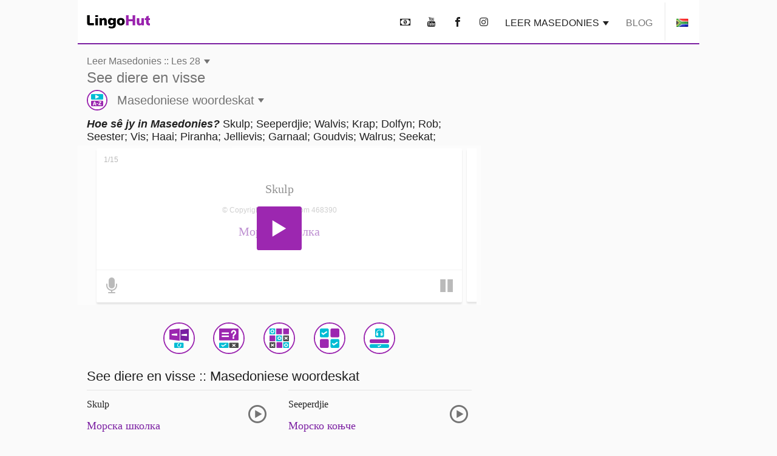

--- FILE ---
content_type: application/javascript; charset=utf-8
request_url: https://fundingchoicesmessages.google.com/f/AGSKWxWZn7afUcgk3oXTiwXCTImfjdvAzHcMvWJTaE8nuXjz-T4SUBXH_btmCSjLhowp8ywtn-uPZylp72GJ1aofhZLbtwQbOgSZvuNeITraJu4smW33Fw-0-if8sN0dNafNzKIe401zf8q1b5-uLg9OPFhXgPdo423f8duwoDd-XTgjxkWk2T9otTmyvkyy/_/rotateads._adhome./gutterspacead._300x160_/adsensev2.
body_size: -1292
content:
window['26be2cb5-3e7d-4555-8769-24f7751c5bc1'] = true;